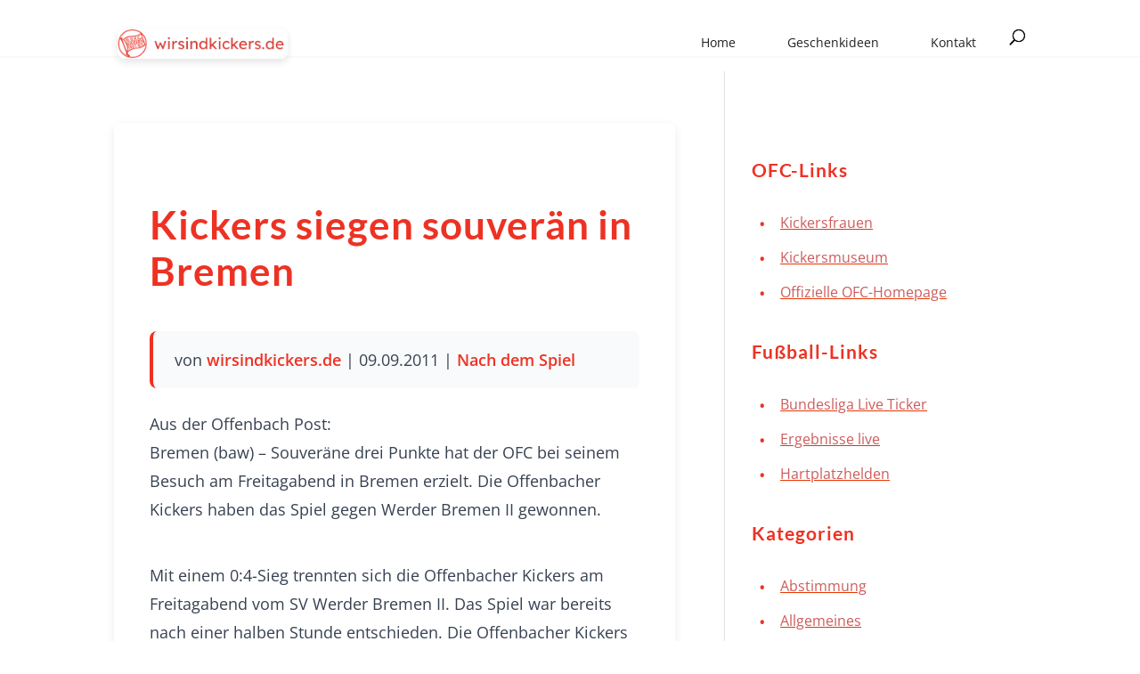

--- FILE ---
content_type: text/css; charset=utf-8
request_url: https://www.wirsindkickers.de/wp-content/cache/min/1/wp-content/plugins/amazon-simple-affiliate/modules/Repo/files/fonts/asa2-badge-font.css?ver=1758011284
body_size: 349
content:
@font-face{font-display:swap;font-family:"asa2-badge-font";src:url("../../../../../../../../../../plugins/amazon-simple-affiliate/modules/Repo/files/fonts/asa2-badge-font.eot?45b39f1f86920652685c84f9af16b5ec#iefix") format("embedded-opentype"),url(../../../../../../../../../../plugins/amazon-simple-affiliate/modules/Repo/files/fonts/asa2-badge-font.woff2?45b39f1f86920652685c84f9af16b5ec) format("woff2"),url(../../../../../../../../../../plugins/amazon-simple-affiliate/modules/Repo/files/fonts/asa2-badge-font.woff?45b39f1f86920652685c84f9af16b5ec) format("woff")}[class^="asa2-badge-icon--"]:before,[class*=" asa2-badge-icon--"]:before{font-family:asa2-badge-font!important;font-style:normal;font-weight:normal!important;font-variant:normal;text-transform:none;line-height:1;vertical-align:middle;margin-right:.25em;-webkit-font-smoothing:antialiased;-moz-osx-font-smoothing:grayscale}.asa2-badge-icon--trophy-solid-full:before{content:"\f101"}.asa2-badge-icon--thumbtack-solid-full:before{content:"\f102"}.asa2-badge-icon--thumbs-up-solid-full:before{content:"\f103"}.asa2-badge-icon--star-solid-full:before{content:"\f104"}.asa2-badge-icon--rocket-solid-full:before{content:"\f105"}.asa2-badge-icon--piggy-bank-solid-full:before{content:"\f106"}.asa2-badge-icon--percent-solid-full:before{content:"\f107"}.asa2-badge-icon--medal-solid-full:before{content:"\f108"}.asa2-badge-icon--heart-solid-full:before{content:"\f109"}.asa2-badge-icon--gift-solid-full:before{content:"\f10a"}.asa2-badge-icon--fire-solid-full:before{content:"\f10b"}.asa2-badge-icon--face-smile-solid-full:before{content:"\f10c"}.asa2-badge-icon--dollar-sign-solid-full:before{content:"\f10d"}.asa2-badge-icon--crown-solid-full:before{content:"\f10e"}.asa2-badge-icon--circle-exclamation-solid-full:before{content:"\f10f"}.asa2-badge-icon--circle-check-solid-full:before{content:"\f110"}.asa2-badge-icon--certificate-solid-full:before{content:"\f111"}.asa2-badge-icon--cart-shopping-solid-full:before{content:"\f112"}.asa2-badge-icon--bookmark-solid-full:before{content:"\f113"}.asa2-badge-icon--bolt-solid-full:before{content:"\f114"}.asa2-badge-icon--bell-solid-full:before{content:"\f115"}.asa2-badge-icon--basket-shopping-solid-full:before{content:"\f116"}.asa2-badge-icon--award-solid-full:before{content:"\f117"}.asa2-badge-icon--alarm-clock-solid-full:before{content:"\f118"}

--- FILE ---
content_type: text/css; charset=utf-8
request_url: https://www.wirsindkickers.de/wp-content/cache/min/1/wp-content/themes/wsk-divi-childtheme/style.css?ver=1753524813
body_size: 2608
content:
body{font-family:"Open Sans",-apple-system,BlinkMacSystemFont,"Segoe UI",Roboto,sans-serif;font-size:1rem;font-weight:400;line-height:1.5;color:#212121;-webkit-font-smoothing:antialiased;-moz-osx-font-smoothing:grayscale}h1,h2,h3,h4,h5,h6,.h1,.h2,.h3,.h4,.h5,.h6{font-family:"Lato",-apple-system,BlinkMacSystemFont,"Segoe UI",Roboto,sans-serif;font-weight:700;line-height:1.25;color:#212121;margin-bottom:1rem}h1,.h1{font-size:2.25rem;font-weight:700;line-height:1.25;margin-bottom:2rem}@media (min-width:768px){h1,.h1{font-size:3rem}}h2,.h2{font-size:1.875rem;font-weight:700;margin-bottom:1.5rem}@media (min-width:768px){h2,.h2{font-size:2.25rem}}h3,.h3{font-size:1.5rem;font-weight:600;margin-bottom:1.5rem}@media (min-width:768px){h3,.h3{font-size:1.875rem}}a{color:#ed3224;text-decoration:none;transition:color 250ms ease-in-out}a:hover{color:#c42a1d;text-decoration:underline}article.et_pb_post{background-color:#fff;border-radius:.5rem;box-shadow:0 1px 2px 0 rgba(0,0,0,.05);overflow:hidden;transition:all 250ms ease-in-out;margin-bottom:2rem;border:none;padding:1.5rem}article.et_pb_post:hover{box-shadow:0 10px 15px -3px rgba(0,0,0,.1),0 4px 6px -2px rgba(0,0,0,.05);transform:translateY(-2px)}.wp-block-post-template .wp-block-post-featured-image,.et_pb_blog_grid .et_pb_image_container,.et_pb_posts .et_pb_image_container{position:relative;overflow:hidden}.wp-block-post-template .wp-block-post-featured-image img,.et_pb_blog_grid .et_pb_image_container img,.et_pb_posts .et_pb_image_container img{width:100%;height:auto;object-fit:cover;transition:transform 350ms ease-in-out;border-radius:0}.wp-block-post-template .wp-block-post:hover .wp-block-post-featured-image img,.et_pb_blog_grid .et_pb_post:hover .et_pb_image_container img,.et_pb_posts .et_pb_post:hover .et_pb_image_container img{transform:scale(1.05)}article.et_pb_post h2.entry-title{font-size:1.25rem;font-weight:700;line-height:1.25;margin-bottom:1rem;margin-top:0}@media (min-width:768px){article.et_pb_post h2.entry-title{font-size:1.5rem}}article.et_pb_post h2.entry-title a{color:#212121;text-decoration:none;transition:color 250ms ease-in-out}article.et_pb_post h2.entry-title a:hover{color:#ed3224}.wp-block-post-template .wp-block-post-excerpt,.et_pb_blog_grid .et_pb_post .post-content p,.et_pb_posts .et_pb_post .post-content p{color:#616161;line-height:1.625;margin-bottom:1.5rem}article.et_pb_post .post-meta{font-size:.875rem;color:#9e9e9e;font-weight:500;margin-bottom:1rem}article.et_pb_post .post-meta a{color:#ed3224;text-decoration:none;font-weight:600}article.et_pb_post .post-meta a:hover{color:#c42a1d;text-decoration:underline}.wp-block-read-more,.et_pb_blog_grid .more-link,.et_pb_posts .more-link{color:#ed3224;font-weight:600;text-decoration:none;display:inline-block;margin-top:1rem}.wp-block-read-more:hover,.et_pb_blog_grid .more-link:hover,.et_pb_posts .more-link:hover{color:#c42a1d;text-decoration:underline}.wp-block-read-more::after,.et_pb_blog_grid .more-link::after,.et_pb_posts .more-link::after{content:" →";transition:transform 250ms ease-in-out}.wp-block-read-more:hover::after,.et_pb_blog_grid .more-link:hover::after,.et_pb_posts .more-link:hover::after{transform:translateX(4px)}.et_pb_blog_grid,.et_pb_posts,.et_pb_posts_container,.et_pb_blog_grid_wrapper{padding:0!important}@media (min-width:768px){.home article[class*="et_pb_post"]{padding:2.25rem!important}}@media (min-width:1024px){.home article[class*="et_pb_post"]{padding:2.5rem!important}}@media (min-width:992px){.wp-block-post-template .wp-block-post:first-child,.et_pb_blog_grid .et_pb_post:first-child,.et_pb_posts .et_pb_post:first-child{grid-column:span 3;display:grid;grid-template-columns:1fr 1fr;gap:2rem;align-items:center}.wp-block-post-template .wp-block-post:first-child .wp-block-post-featured-image,.et_pb_blog_grid .et_pb_post:first-child .et_pb_image_container,.et_pb_posts .et_pb_post:first-child .et_pb_image_container{order:1}.wp-block-post-template .wp-block-post:first-child .wp-block-post-title,.wp-block-post-template .wp-block-post:first-child .wp-block-post-excerpt,.wp-block-post-template .wp-block-post:first-child .wp-block-post-date,.wp-block-post-template .wp-block-post:first-child .wp-block-read-more,.et_pb_blog_grid .et_pb_post:first-child .post-content,.et_pb_posts .et_pb_post:first-child .post-content{order:2;padding:2rem}}.site-header{background-color:#fff;box-shadow:0 1px 2px 0 rgba(0,0,0,.05);position:sticky;top:0;z-index:1020;transition:all 250ms ease-in-out}.site-header.scrolled{box-shadow:0 10px 15px -3px rgba(0,0,0,.1),0 4px 6px -2px rgba(0,0,0,.05);backdrop-filter:blur(10px);background-color:rgba(255,255,255,.95)}.btn{display:inline-flex;align-items:center;justify-content:center;padding:.5rem 1.5rem;border:none;border-radius:.375rem;font-family:"Open Sans",-apple-system,BlinkMacSystemFont,"Segoe UI",Roboto,sans-serif;font-weight:500;text-decoration:none;cursor:pointer;transition:all 250ms ease-in-out;line-height:1.5}.btn:focus{outline:2px solid transparent;outline-offset:2px}.btn:disabled{opacity:.6;cursor:not-allowed}.btn.btn-primary{background-color:#ed3224;color:#fff}.btn.btn-primary:hover:not(:disabled){background-color:#c42a1d;transform:translateY(-1px);box-shadow:0 4px 6px -1px rgba(0,0,0,.1),0 2px 4px -1px rgba(0,0,0,.06)}.btn.btn-primary:active{transform:translateY(0)}.single-post .article-header{text-align:center;margin-bottom:3rem;padding-bottom:3rem;border-bottom:2px solid #eee}.single-post .article-title{font-size:1.875rem;font-weight:700;line-height:1.25;margin-bottom:1.5rem;color:#212121}@media (min-width:768px){.single-post .article-title{font-size:2.25rem}}@media (min-width:992px){.single-post .article-title{font-size:3rem}}.single-post .article-content{max-width:800px;margin:0 auto}.single-post .article-content p{font-size:1.125rem;line-height:2;margin-bottom:2rem}.single-post .article-content h2{margin-top:4rem;margin-bottom:2rem;position:relative}.single-post .article-content h2::before{content:"";position:absolute;left:-1.5rem;top:0;bottom:0;width:4px;background-color:#ed3224;border-radius:.25rem}.pull-quote{margin:3rem 0;padding:2rem;background:linear-gradient(135deg,#f04f42 0%,#ed3224 100%);color:#fff;border-radius:.5rem;font-size:1.25rem;font-weight:500;line-height:1.375;text-align:center;position:relative}.pull-quote::before{content:'"';position:absolute;top:.5rem;left:1.5rem;font-size:2.25rem;font-weight:700;opacity:.5}.pull-quote::after{content:'"';position:absolute;bottom:.5rem;right:1.5rem;font-size:2.25rem;font-weight:700;opacity:.5}@media (max-width:767px){.article-card .card-content{padding:1.5rem}.single-post .article-content h2::before{display:none}.pull-quote{margin:2rem 0;padding:1.5rem;font-size:1.125rem}}.alignleft{float:left;margin:0 1.5rem 1.5rem 0}.alignright{float:right;margin:0 0 1.5rem 1.5rem}.aligncenter{display:block;margin:0 auto 1.5rem;text-align:center}body.divi{font-family:"Open Sans",-apple-system,BlinkMacSystemFont,"Segoe UI",Roboto,sans-serif}#main-header{background-color:#fff;box-shadow:0 1px 2px 0 rgba(0,0,0,.05);position:sticky;top:0;z-index:1020;transition:all 250ms ease-in-out}#main-header.et-fixed-header{box-shadow:0 10px 15px -3px rgba(0,0,0,.1),0 4px 6px -2px rgba(0,0,0,.05);backdrop-filter:blur(10px);background-color:rgba(255,255,255,.95)}#top-menu li a{color:#212121!important;font-weight:500!important;padding:.5rem 1rem!important;border-radius:0.375rem!important;transition:all 250ms ease-in-out!important}#top-menu li a:hover,#top-menu li.current-menu-item a,#top-menu li.current-menu-ancestor a{background-color:#ed3224!important;color:#ffffff!important;text-decoration:none!important}.et_pb_blog_grid_wrapper{display:grid;gap:2rem;margin-bottom:3rem}@media (min-width:768px){.et_pb_blog_grid_wrapper{grid-template-columns:repeat(2,1fr)}}@media (min-width:992px){.et_pb_blog_grid_wrapper{grid-template-columns:repeat(3,1fr)}}#main-footer{background-color:#212121;color:#e0e0e0;padding:4rem 0 1.5rem}#main-footer .footer-widget h4{color:#fff;font-size:1.125rem;font-weight:600;margin-bottom:1.5rem}#main-footer .footer-widget a{color:#bdbdbd;transition:color 250ms ease-in-out}#main-footer .footer-widget a:hover{color:#ed3224;text-decoration:none}.text-center{text-align:center}.text-kickers{color:#ed3224}.mb-lg{margin-bottom:1.5rem}.mb-xl{margin-bottom:2rem}.mt-xl{margin-top:2rem}@keyframes spin{to{transform:rotate(360deg)}}.loading::before{content:"";width:20px;height:20px;border:2px solid #e0e0e0;border-top-color:#ed3224;border-radius:50%;animation:spin 1s linear infinite;margin-right:1rem}.home article[class*="et_pb_post"]{background-color:#ffffff!important;border-radius:0.75rem!important;box-shadow:0 2px 8px 0 rgba(0,0,0,.06)!important;padding:2rem!important;margin-bottom:2.5rem!important;transition:all 300ms ease-in-out!important;border:1px solid rgba(237,50,36,.08)!important;position:relative!important;overflow:hidden!important}.home article[class*="et_pb_post"]:hover{box-shadow:0 8px 25px 0 rgba(0,0,0,.12)!important;transform:translateY(-4px)!important;border-color:rgba(237,50,36,.15)!important}.home article[class*="et_pb_post"]::before{content:''!important;position:absolute!important;top:0!important;left:0!important;right:0!important;height:3px!important;background:linear-gradient(90deg,#ed3224 0%,#f04f42 100%)!important;opacity:0.8!important;transition:opacity 300ms ease-in-out!important}.home article[class*="et_pb_post"]:hover::before{opacity:1!important}.home article[class*="et_pb_post"] h2.entry-title{font-size:1.375rem!important;font-weight:700!important;line-height:1.3!important;margin-bottom:1rem!important;margin-top:0!important;font-family:"Lato",-apple-system,BlinkMacSystemFont,"Segoe UI",Roboto,sans-serif!important}@media (min-width:768px){.home article[class*="et_pb_post"] h2.entry-title{font-size:1.625rem!important}}.home article[class*="et_pb_post"] h2.entry-title a{color:#1a1a1a!important;text-decoration:none!important;transition:color 300ms ease-in-out!important}.home article[class*="et_pb_post"] h2.entry-title a:hover{color:#ed3224!important}.home article[class*="et_pb_post"] .post-meta{font-size:0.875rem!important;color:#6b7280!important;font-weight:500!important;margin-bottom:1.25rem!important;padding-bottom:1rem!important;border-bottom:1px solid #f3f4f6!important}.home article[class*="et_pb_post"] .post-meta a{color:#ed3224!important;text-decoration:none!important;font-weight:600!important;transition:color 300ms ease-in-out!important}.home article[class*="et_pb_post"] .post-meta a:hover{color:#c42a1d!important;text-decoration:none!important}.home article[class*="et_pb_post"] p{color:#4b5563!important;line-height:1.7!important;font-size:1rem!important;margin-bottom:0!important}.single-post .et_pb_post,.single-post article.post{max-width:800px!important;margin:0 auto!important;padding:2rem 1.5rem!important;background-color:#ffffff!important;border-radius:0.5rem!important;box-shadow:0 1px 3px 0 rgba(0,0,0,.05)!important;margin-bottom:3rem!important}@media (min-width:768px){.single-post .et_pb_post,.single-post article.post{padding:3rem 2.5rem!important;box-shadow:0 4px 12px 0 rgba(0,0,0,.08)!important}}.single-post .et_pb_post p,.single-post article.post p{font-size:1.125rem!important;line-height:1.8!important;color:#374151!important;margin-bottom:1.5rem!important;font-weight:400!important}.single-post h1,.single-post h2,.single-post h3,.single-post h4{margin-top:2.5rem!important;margin-bottom:1.25rem!important;font-family:"Lato",-apple-system,BlinkMacSystemFont,"Segoe UI",Roboto,sans-serif!important}.single-post h1{font-size:2.25rem!important;margin-bottom:2rem!important}@media (min-width:768px){.single-post h1{font-size:2.75rem!important}}.single-post .post-meta{background-color:#f9fafb!important;padding:1rem 1.5rem!important;border-radius:0.5rem!important;border-left:4px solid #ed3224!important;margin-bottom:2rem!important;font-size:0.95rem!important}.single-post .post-meta a{color:#ed3224!important;font-weight:600!important;text-decoration:none!important}.single-post .post-meta a:hover{color:#c42a1d!important;text-decoration:underline!important}.single-post h2::after{content:''!important;display:block!important;width:60px!important;height:2px!important;background-color:#ed3224!important;margin:1rem 0 1.5rem 0!important}.single-post blockquote,.single-post .wp-block-quote{background:linear-gradient(135deg,rgba(237,50,36,.05) 0%,rgba(240,79,66,.05) 100%)!important;border-left:4px solid #ed3224!important;margin:2rem 0!important;padding:1.5rem 2rem!important;border-radius:0 .5rem .5rem 0!important;font-size:1.25rem!important;font-style:italic!important;color:#1f2937!important;position:relative!important}.single-post blockquote::before{content:'"'!important;font-size:3rem!important;color:rgba(237,50,36,.3)!important;position:absolute!important;top:0.5rem!important;left:1rem!important;font-weight:bold!important}.single-post #main-content ul,.single-post #main-content ol{margin:1.5rem 0!important;padding-left:2rem!important}.single-post #main-content li{margin-bottom:0.75rem!important;line-height:1.7!important}.single-post #main-content ul li{position:relative!important}.single-post #main-content ul li::before{content:'•'!important;color:#ed3224!important;font-size:1.25rem!important;position:absolute!important;left:-1.5rem!important;top:-0.1rem!important}.single-post img{border-radius:0.5rem!important;box-shadow:0 4px 8px 0 rgba(0,0,0,.1)!important;margin:2rem 0!important}.single-post .et_pb_post a:not(.post-meta a),.single-post article.post a:not(.post-meta a){color:#ed3224!important;text-decoration:underline!important;text-decoration-thickness:2px!important;text-underline-offset:2px!important;transition:all 300ms ease-in-out!important}.single-post .et_pb_post a:hover:not(.post-meta a),.single-post article.post a:hover:not(.post-meta a){color:#c42a1d!important;text-decoration-thickness:3px!important}.single-post .et_pb_post::before,.single-post article.post::before{content:''!important;position:fixed!important;top:0!important;left:0!important;width:100%!important;height:3px!important;background:linear-gradient(90deg,#ed3224 0%,#f04f42 100%)!important;z-index:1000!important;transform:scaleX(0)!important;transform-origin:left!important;transition:transform 0.3s ease!important}